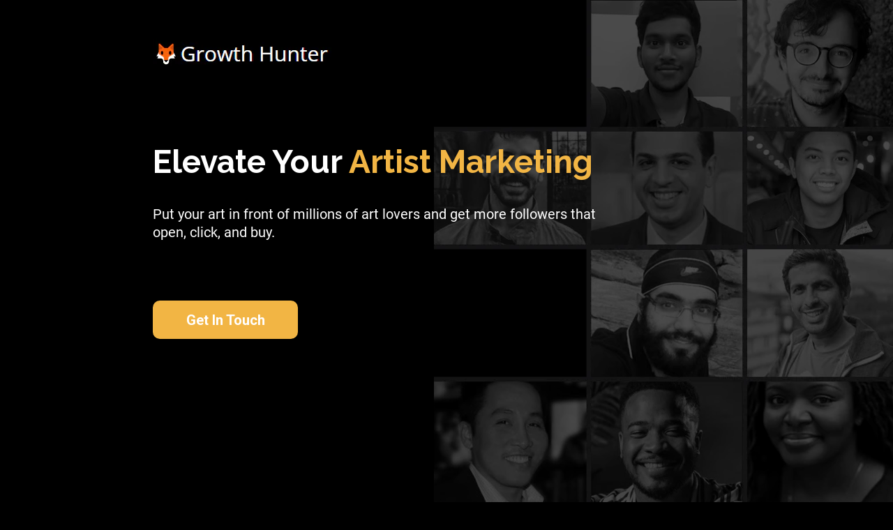

--- FILE ---
content_type: text/html; charset=utf-8
request_url: https://www.arthunter.me/
body_size: 4078
content:
 <!doctype html><html lang="en"><head><meta charset="utf-8"><meta name="viewport" content="width=device-width,initial-scale=1" /><meta name="HandheldFriendly" content="true" /><title>Elevate Your Art Career | Personalized Guidance | Get In Touch</title><meta name="description" content="Get personalized guidance tailored to your unique journey in the art world. From emerging talents to seasoned professionals, our coaching program is designed to propel you forward. Learn more and get in touch." /><meta name="keywords" content="art career, personalized guidance, art world, coaching program, emerging talents" /><link rel="shortcut icon" href="https://s3-eu-west-1.amazonaws.com/landingi-editor-uploads/B2YIfuN8/images.png"  type="image/x-icon"><link rel="preconnect" href="//styles.assets-landingi.com" /><link rel="preconnect" href="//old.assets-landingi.com" /><link rel="preconnect" href="//fonts.googleapis.com" /><link rel="preconnect" href="//images.assets-landingi.com" /><link rel="preconnect" href="//cdn.lugc.link" />
<link rel="preload" fetchpriority="high" media="(min-width: 764px)" as="image" href="https://cdn.lugc.link/9e50eaa2-d975-4f4d-ad30-6497c97f347b/-/preview/257x68/-/format/auto/"><link rel="preload" fetchpriority="high" media="(max-width: 763px) and ((-webkit-max-device-pixel-ratio: 1.9) or (max-resolution: 1.9dppx))" as="image" href="https://cdn.lugc.link/9e50eaa2-d975-4f4d-ad30-6497c97f347b/-/preview/257x68/-/format/auto/"><link rel="preload" fetchpriority="high" media="(min-width: 764px) and (max-width: 959px)" as="image" href="https://cdn.lugc.link/dd93ed8e-01ab-4a26-8ecd-766be93ae713/-/format/auto/-/stretch/off/-/resize/x917/"><link rel="preload" fetchpriority="high" media="(min-width: 960px) and (max-width: 1024px)" as="image" href="https://cdn.lugc.link/dd93ed8e-01ab-4a26-8ecd-766be93ae713/-/format/auto/-/stretch/off/-/resize/x917/"><link rel="preload" fetchpriority="high" media="(min-width: 1025px) and (max-width: 1200px)" as="image" href="https://cdn.lugc.link/dd93ed8e-01ab-4a26-8ecd-766be93ae713/-/format/auto/-/stretch/off/-/resize/x917/"><link rel="preload" fetchpriority="high" media="(min-width: 1201px) and (max-width: 1500px)" as="image" href="https://cdn.lugc.link/dd93ed8e-01ab-4a26-8ecd-766be93ae713/-/format/auto/-/stretch/off/-/resize/x917/"><link rel="preload" fetchpriority="high" media="(min-width: 1501px) and (max-width: 1800px)" as="image" href="https://cdn.lugc.link/dd93ed8e-01ab-4a26-8ecd-766be93ae713/-/format/auto/-/stretch/off/-/resize/x917/"><link rel="preload" fetchpriority="high" media="(min-width: 1801px) and (max-width: 2999px)" as="image" href="https://cdn.lugc.link/dd93ed8e-01ab-4a26-8ecd-766be93ae713/-/format/auto/-/stretch/off/-/resize/x917/"><link rel="preload" fetchpriority="high" media="(min-width: 3000px)" as="image" href="https://cdn.lugc.link/dd93ed8e-01ab-4a26-8ecd-766be93ae713/-/format/auto/"><link rel="preload" fetchpriority="high" media="(max-width: 763px)" as="image" href="https://cdn.lugc.link/dd93ed8e-01ab-4a26-8ecd-766be93ae713/-/format/auto/-/stretch/off/-/resize/x670/"><script fetchpriority="high">
   (function(src, cb) {
    var s = document.createElement('script'); s.setAttribute('src', src); s.setAttribute('fetchpriority', 'high');
    s.onload = cb; (document.head || document.body).appendChild(s);
  })('https://ucarecdn.com/libs/blinkloader/3.x/blinkloader.min.js', function() {
    window.Blinkloader.optimize({
      fadeIn:false,
      lazyload:true,
      smartCompression:true,
      responsive:true,
      retina:true,
      webp:true,
      pubkey:'ca6af56c901b93c58ffa',
      cdnBase:'https://cdn.lugc.link'
    });
    
    if (window.location !== window.parent.location) {
        window.onload = function() {
            setTimeout(function () {
                window.dispatchEvent(new CustomEvent('scroll'))
            }, 500);
        };
    }
  })
</script>
<style>@media (min-width: 764px) and (max-width: 959px) { body #ckb28mT4I36C86tl3439ZsiA3HyXG93b.widget-section { background-image: url("https://cdn.lugc.link/dd93ed8e-01ab-4a26-8ecd-766be93ae713/-/format/auto/-/stretch/off/-/resize/x917/");}} @media (min-width: 960px) and (max-width: 1024px) { body #ckb28mT4I36C86tl3439ZsiA3HyXG93b.widget-section { background-image: url("https://cdn.lugc.link/dd93ed8e-01ab-4a26-8ecd-766be93ae713/-/format/auto/-/stretch/off/-/resize/x917/");}} @media (min-width: 1025px) and (max-width: 1200px) { body #ckb28mT4I36C86tl3439ZsiA3HyXG93b.widget-section { background-image: url("https://cdn.lugc.link/dd93ed8e-01ab-4a26-8ecd-766be93ae713/-/format/auto/-/stretch/off/-/resize/x917/");}} @media (min-width: 1201px) and (max-width: 1500px) { body #ckb28mT4I36C86tl3439ZsiA3HyXG93b.widget-section { background-image: url("https://cdn.lugc.link/dd93ed8e-01ab-4a26-8ecd-766be93ae713/-/format/auto/-/stretch/off/-/resize/x917/");}} @media (min-width: 1501px) and (max-width: 1800px) { body #ckb28mT4I36C86tl3439ZsiA3HyXG93b.widget-section { background-image: url("https://cdn.lugc.link/dd93ed8e-01ab-4a26-8ecd-766be93ae713/-/format/auto/-/stretch/off/-/resize/x917/");}} @media (min-width: 1801px) and (max-width: 2999px) { body #ckb28mT4I36C86tl3439ZsiA3HyXG93b.widget-section { background-image: url("https://cdn.lugc.link/dd93ed8e-01ab-4a26-8ecd-766be93ae713/-/format/auto/-/stretch/off/-/resize/x917/");}} @media (min-width: 3000px) { body #ckb28mT4I36C86tl3439ZsiA3HyXG93b.widget-section { background-image: url("https://cdn.lugc.link/dd93ed8e-01ab-4a26-8ecd-766be93ae713/-/format/auto/");}}</style><style>@media (max-width: 763px) { body #ckb28mT4I36C86tl3439ZsiA3HyXG93b.widget-section { background-image: url("https://cdn.lugc.link/dd93ed8e-01ab-4a26-8ecd-766be93ae713/-/format/auto/-/stretch/off/-/resize/x670/");}}</style>
<link href="https://fonts.googleapis.com/css?family=Raleway:300,300i,400,400i,700,700i&subset=latin,latin-ext&display=swap" type="text/css" rel="preload" as="style" fetchpriority="high" onload="this.onload=null;this.rel='stylesheet'"><link href="https://fonts.googleapis.com/css?family=Roboto:300,300italic,400,400italic,700,700italic&subset=latin,latin-ext&display=swap" type="text/css" rel="preload" as="style" fetchpriority="high" onload="this.onload=null;this.rel='stylesheet'"><link href="https://fonts.googleapis.com/css?family=Open+Sans:300,300italic,400,400italic,700,700italic&subset=latin,latin-ext&display=swap" type="text/css" rel="preload" as="style" fetchpriority="high" onload="this.onload=null;this.rel='stylesheet'"><link href="https://styles.assets-landingi.com/assets/css/2.14-landend-base.css" type="text/css" rel="preload" as="style" onload="this.onload=null;this.rel='stylesheet'"><link href="https://styles.assets-landingi.com/Yi92vYBg/base.css" type="text/css" rel="stylesheet"><script>
    var landingiInternalDetails = {
        'landing_id': '1458289',
        'landing_hash': 'd6f2f9b85c1ac1cd015c',
        'landing_variant_hash': '',
        'landing_name': 'ArtHunter+Coaching+Program',
        'landing_lang': 'en',
        'account_uuid': 'f39e3a3a-8684-11e7-a775-02cbf204825c',
        'apikey': 'c5baf5b1-97f9-4b85-9c58-41b87ebdb234'
   }
</script><script>
(async function (w, d) {
    try {
        const response = await w.fetch(
            'https://' + 'tagmanager.landingi.io' + '/account/' + 'f39e3a3a-8684-11e7-a775-02cbf204825c'
        );
        const gtm = await response.json();

        if (gtm) {
            const script = d.head.getElementsByTagName('script')[0];
            const tmpl = d.createElement('template');
            tmpl.innerHTML = gtm;
            tmpl.content.childNodes.forEach((node) => {
                let elem = node;

                if ('SCRIPT' === node.nodeName) {
                    elem = d.createElement('script');

                    if (node.textContent) {
                        elem.textContent = node.textContent;
                    }

                    if (node.src) {
                        elem.src = node.src;
                        elem.type = node.type;
                    }

                    script.parentNode.insertBefore(elem, script);
                }

                if ('STYLE' === node.nodeName) {
                    elem = d.createElement('style');

                    if (node.textContent) {
                        elem.textContent = node.textContent;
                    }

                    script.parentNode.insertBefore(elem, script);
                }
            })
        }
    } catch (err) {
        console.log(err);
    }
})(window, document);
</script><script defer fetchpriority="low" src="https://scripts.assets-landingi.com/lightboxes/lightbox-render.js?v=1713437611"></script><script>
window.addEventListener('load', function () {
    LightboxRender.init({
        useAaf: false
    })
});
</script></head><body id="TxvpQxGuo6CkxW3pseVeXnPkXz3TAWhR" >
<div id="ckb28mT4I36C86tl3439ZsiA3HyXG93b" class="widget widget-section " >
    <div class="row">
        
        <div class="container " >
            
            <div id="KJrJ6oiy2xU3ha75ExkDl6c2yDDQS4ZE" class="widget widget-text"><h1>Elevate Your <span style="color: rgb(242, 181, 68);">Artist Marketing</span></h1></div><div id="fro7yeLWi5mPmBV6HMZc4RCbvAd4T9X4" class="widget widget-text"><h3>Put your art in front of millions of art lovers and get more followers that open, click, and buy.</h3></div><img id="pRMvGn12VyxOqSXbLEEpTK5euBIZBRSZ"
        data-original="https://images.assets-landingi.com/uc/9e50eaa2-d975-4f4d-ad30-6497c97f347b/growthunter.png"
        class="widget widget-image "
        srcset="https://cdn.lugc.link/9e50eaa2-d975-4f4d-ad30-6497c97f347b/-/preview/257x68/-/format/auto/ 257w,  https://cdn.lugc.link/9e50eaa2-d975-4f4d-ad30-6497c97f347b/-/preview/257x68/-/format/auto/ 257w" sizes="(max-width: 763px) 257px,   257px" src="https://cdn.lugc.link/9e50eaa2-d975-4f4d-ad30-6497c97f347b/-/preview/257x68/-/format/auto/"
        
        alt=""
         width="257" height="68" 
        
        fetchpriority="high"
    ><a href="https://arthunteragency.hellotars.com/conv/rJSbr8/#tarsbot" id="kMTUetD71HnISWH1hNnon8q3d7vh9mOf" aria-label="Get In Touch" class="widget widget-button"   version="3" subtype="redirect" rel="noopener noreferrer"  >
    <div class="widget-overlay"></div>
    <div id="XfEMHDlmPgJDmucIH8WLfvRRioGmZXR6" class="widget widget-text">Get In Touch</div>
</a><div id="cRRJy8fTyRvkELiXRaEcpzMtcLAQ4zn6" class="widget widget-html">
    <div class="custom-html-value" style="position: relative"><script>(function(){var js,fs,d=document,id="tars-widget-script",b="https://tars-file-upload.s3.amazonaws.com/share/";if(!d.getElementById(id)){js=d.createElement("script");js.id=id;js.type="text/javascript";js.src=b+"js/widget.js";fs=d.getElementsByTagName("script")[0];fs.parentNode.insertBefore(js,fs)}})();window.tarsSettings = {"convid":"rJSbr8", "img": "https://i.imgur.com/UeVLJWB.png"};</script></div>
</div>
        </div>
    </div>
</div>
<div id="uCJ294eXdOX9zA1V2vNRyPb5MBzPBt7l" class="widget widget-section " >
    <div class="row">
        
        <div class="container " >
            
            <div id="K8Ud32E3XJJ4t0OTCXbSHWigcB2sMLDT" class="widget widget-text"><p></p><p></p><p>Copyright ArtHunter © 2024</p><p></p><p></p></div><a href="https://www.instagram.com/arthunter.me/" 
    id="ZVWnKc57JpDPXfPLAThcT1iGJlyLQpG3" 
    class="widget widget-icon"  
    
    target="_blank"
>
    <i class="fa fa-instagram"></i>
</a><div id="DyQbWWZUGmQkxN38edLhJXcqb7U1oKFb" class="widget widget-text"><p></p><p></p><p></p><p><span style="color: rgb(255, 255, 255);">Questions? Get in touch: hello@arthunter.me</span></p><p></p><p></p><p></p></div>
        </div>
    </div>
</div><script type="text/javascript" src="//assetslp.link/assets/js/landend/jquery-3-6-0.min.js" fetchpriority="high"></script><script async type="text/javascript" src="https://old.assets-landingi.com/bootstrap/js/landend.bootstrap.min.js"></script><script async type="text/javascript" src="https://scripts.assets-landingi.com/webview/webview.1.0.2.js"></script><script type="text/javascript" src="https://old.assets-landingi.com/assets/js/dist/landend/300123/landend.js"></script>        <script src="/assets/js/landend/frodo.js"></script>
<script>
const lpStatsModule = (function () {    
    const url = "https://stats.landingi.com/visit/1458289";
    const data = {"lid":1458289,"luuid":"e2e22778-b9d3-11ed-96cd-f2fd3e245c04","lhash":"d6f2f9b85c1ac1cd015c","fid":1458289,"auuid":"f39e3a3a-8684-11e7-a775-02cbf204825c","acid":120761,"agid":null,"tid":null,"hasAccessToEventTracker":false,"hasAccessToEventTrackerDev":false,"hasAccessToEventTrackerData":false};
    const cookieName = "ls_sid_1458289";

    if (data.hasAccessToEventTrackerDev) { 
        console.log('Running runScript in dev mode')
        frodo.runScriptDev(cookieName, url, data)
    } else {
        frodo.runScript(cookieName, url, data)
    }

    return {
        getData: function() { return data; },
        cookieName: function() { return cookieName; },
        endpoint: function() { return url; },
        path: function() { return path; }
    };
})();
</script><script defer type="text/javascript" src="https://scripts.assets-landingi.com/landend/160721/files.js"></script><script defer fetchpriority="low" type="text/javascript" src="https://old.assets-landingi.com/assets/js/vendor/jquery-form/jquery.form.min.js"></script> <script type="text/javascript" src="https://scripts.assets-landingi.com/landend/210224/landend.min.js"></script><script defer fetchpriority="low" type="text/javascript" src="https://old.assets-landingi.com/assets/js/landend/260820/validation.js"></script></body></html>

--- FILE ---
content_type: text/css
request_url: https://styles.assets-landingi.com/Yi92vYBg/base.css
body_size: 4148
content:
.clearfix:before {
  content: " ";
  display: table;
}
.clearfix:after {
  clear: both;
}
html,
body,
div,
span,
applet,
object,
iframe,
h1,
h2,
h3,
h4,
h5,
h6,
p,
blockquote,
pre,
a,
abbr,
acronym,
address,
big,
cite,
code,
del,
dfn,
em,
img,
ins,
kbd,
q,
s,
samp,
small,
strike,
strong,
sub,
sup,
tt,
var,
b,
u,
i,
center,
dl,
dt,
dd,
ol,
ul,
li,
fieldset,
form,
label,
legend,
table,
caption,
tbody,
tfoot,
thead,
tr,
th,
td,
article,
aside,
canvas,
details,
embed,
figure,
figcaption,
footer,
header,
hgroup,
menu,
nav,
output,
ruby,
section,
summary,
time,
mark,
audio,
video {
  border: 0;
  font-size: 100%;
  font: inherit;
  margin: 0;
  padding: 0;
  vertical-align: baseline;
}
article,
aside,
details,
figcaption,
figure,
footer,
header,
hgroup,
menu,
nav,
section {
  display: block;
}
ol {
  list-style-type: none;
  list-style-position: outside;
  list-style-image: none;
  padding: 0;
  counter-reset: ordered;
}
ol li {
  position: relative;
  margin-left: calc(1em + 10px);
}
ol li:before {
  counter-increment: ordered;
  content: counter(ordered) ".";
  background-image: none;
  background-repeat: no-repeat;
  background-position: center;
  background-size: contain;
  padding: 0;
  margin: 0;
  left: calc(-1em - 10px);
  position: absolute;
  -webkit-transform: none;
  -moz-transform: none;
  -ms-transform: none;
  -o-transform: none;
  transform: none;
  display: initial;
}
.blueimp-gallery ol li:before {
  content: "";
  display: none;
}
ul {
  list-style-type: none;
  list-style-position: outside;
  list-style-image: none;
  padding: 0;
}
ul li {
  position: relative;
  margin-left: calc(1em + 10px);
}
ul li:before {
  content: "\002022";
  background-image: none;
  background-repeat: no-repeat;
  background-position: center;
  background-size: contain;
  padding: 0;
  margin: 0;
  left: calc(-1em - 10px);
  position: absolute;
  -webkit-transform: none;
  -moz-transform: none;
  -ms-transform: none;
  -o-transform: none;
  transform: none;
  display: initial;
}
blockquote,
q {
  quotes: none;
}
blockquote:before,
blockquote:after,
q:before,
q:after {
  content: '';
  content: none;
}
table {
  border-collapse: collapse;
  border-spacing: 0;
}
b,
strong {
  font-weight: bold;
}
em,
i {
  font-style: italic;
}
body {
  font-family: 'Arial', 'sans-serif';
  line-height: 1;
}
input[type="text"],
input[type="email"],
input[type="tel"],
textarea {
  outline: 0;
}
b,
strong {
  font-weight: bold;
}
em,
i {
  font-style: italic;
}
.row {
  height: 100%;
}
.row:before {
  content: " ";
  display: table;
}
.row:after {
  clear: both;
}
[class*="col-"] {
  -webkit-box-sizing: border-box;
  -moz-box-sizing: border-box;
  box-sizing: border-box;
  position: relative;
  min-height: 1px;
  padding-right: 15px;
  padding-left: 15px;
}
@media (min-width: 764px) {
  [class*="col-"] {
    float: left;
    height: 100%;
  }
  .col-12 {
    width: 100%;
  }
  .col-11 {
    width: 91.66666667%;
  }
  .col-10 {
    width: 83.33333333%;
  }
  .col-9 {
    width: 75%;
  }
  .col-8 {
    width: 66.66666667%;
  }
  .col-7 {
    width: 58.33333333%;
  }
  .col-6 {
    width: 50%;
  }
  .col-5 {
    width: 41.66666667%;
  }
  .col-4 {
    width: 33.33333333%;
  }
  .col-3 {
    width: 25%;
  }
  .col-2 {
    width: 16.66666667%;
  }
  .col-1 {
    width: 8.33333333%;
  }
}
.widget {
  position: absolute;
}
.widget-section {
  position: relative;
}
.widget-smartsection {
  position: relative;
}
.widget-smartsection .container {
  height: 100%;
  margin: 0 auto;
  position: relative;
  width: 960px;
}
.widget-section .container {
  height: 100%;
  margin: 0 auto;
  position: relative;
  width: 960px;
}
.widget-button {
  cursor: pointer;
}
.widget-input-button {
  cursor: pointer;
  -webkit-box-sizing: content-box;
  -moz-box-sizing: content-box;
  box-sizing: content-box;
}
.widget-form input[type="text"],
.widget-form textarea {
  box-sizing: content-box;
}
.widget-form .file-input-container {
  overflow: hidden;
  position: relative;
  display: inline-block;
  vertical-align: middle;
}
.widget-form .file-input-container .file-input-button {
  border-radius: 3px;
  border: 1px solid #999;
  box-sizing: content-box;
  color: #000;
  background-color: #ebebeb;
  background-image: -moz-linear-gradient(top, #fff, #cdcdcd);
  background-image: -webkit-gradient(linear, 0 0, 0 100%, from(#fff), to(#cdcdcd));
  background-image: -webkit-linear-gradient(top, #fff, #cdcdcd);
  background-image: -o-linear-gradient(top, #fff, #cdcdcd);
  background-image: linear-gradient(to bottom, #fff, #cdcdcd);
  background-repeat: repeat-x;
  filter: progid:DXImageTransform.Microsoft.gradient(startColorstr='#ffffffff', endColorstr='#ffcdcdcd', GradientType=0);
  display: block;
  font-family: Arial, sans-serif;
  font-size: 10px;
  padding: 4px 5px 3px;
  margin: -9px 0 0;
  position: absolute;
  height: 10px;
  width: auto;
  top: 50%;
  right: 6px;
  line-height: 1;
  outline: 0;
  max-width: 60%;
  text-overflow: ellipsis;
  overflow: hidden;
  white-space: nowrap;
}
.widget-form .file-input-container .file-input {
  cursor: pointer;
  position: absolute;
  display: block;
  height: 100%;
  top: 0;
  right: 0;
  bottom: 0;
  padding: 0;
  margin: 0;
  opacity: 0;
  filter: alpha(opacity=0);
  width: 100%;
  z-index: 1;
}
a.widget-image img {
  display: block;
  width: 100%;
  height: 100%;
}
.container-column {
  display: inline-block;
  vertical-align: top;
  margin: 0;
  padding: 0;
  overflow: hidden;
}
.radio-container {
  position: relative;
}
.widget-icon::before,
.widget-icon i::before,
.widget-popupcloser::before,
.widget-popupcloser i::before {
  position: absolute;
  top: 50%;
  left: 50%;
  -webkit-transform: translate(-50%, -50%);
  -moz-transform: translate(-50%, -50%);
  -ms-transform: translate(-50%, -50%);
  -o-transform: translate(-50%, -50%);
  transform: translate(-50%, -50%);
}
.widget-popupcloser {
  z-index: 2147483647 !important;
}
.widget-input-select option {
  color: #000;
}
.widget-text a {
  color: inherit;
}
.counter-type-4 .widget-container::after {
  background-image: -moz-linear-gradient(top, rgba(100, 100, 100, 0.3), rgba(0, 0, 0, 0.4));
  background-image: -webkit-gradient(linear, 0 0, 0 100%, from(rgba(100, 100, 100, 0.3)), to(rgba(0, 0, 0, 0.4)));
  background-image: -webkit-linear-gradient(top, rgba(100, 100, 100, 0.3), rgba(0, 0, 0, 0.4));
  background-image: -o-linear-gradient(top, rgba(100, 100, 100, 0.3), rgba(0, 0, 0, 0.4));
  background-image: linear-gradient(to bottom, rgba(100, 100, 100, 0.3), rgba(0, 0, 0, 0.4));
  filter: progid:DXImageTransform.Microsoft.gradient(startColorStr='#4C646464', endColorStr='#66000000');
  -ms-filter: "progid:DXImageTransform.Microsoft.gradient(startColorStr='#4C646464', endColorStr='#66000000');";
  background-position: 0 50%;
  background-size: 100% 2px;
  background-repeat: repeat-x;
  width: 100%;
  height: 100%;
  content: "-";
  position: absolute;
  top: 0;
  left: 0;
  color: rgba(0, 0, 0, 0);
}
.widget-button[version="2"] .widget-text,
.widget-contact[version="2"] .widget-text,
.widget-button[version="3"] .widget-text,
.widget-contact[version="3"] .widget-text {
  white-space: nowrap;
  -webkit-transform: translateY(-50%);
  -moz-transform: translateY(-50%);
  -ms-transform: translateY(-50%);
  -o-transform: translateY(-50%);
  transform: translateY(-50%);
}
.widget-button[version="2"] .widget-text,
.widget-contact[version="2"] .widget-text {
  left: 0;
  position: absolute !important;
}
.widget-button .widget-overlay,
.widget-contact .widget-overlay,
.widget-input-button .widget-overlay {
  border-radius: inherit;
  width: 100%;
  height: 100%;
  background-color: rgba(255, 255, 255, 0);
  position: absolute;
  top: 0;
  left: 0;
  z-index: 999999;
  display: flex;
  justify-content: center;
  align-items: center;
}
.widget-button:hover .widget-overlay,
.widget-contact:hover .widget-overlay,
.widget-input-button:hover .widget-overlay {
  background-color: rgba(255, 255, 255, 0.2);
  -webkit-transition-duration: 0.3s;
  -moz-transition-duration: 0.3s;
  -o-transition-duration: 0.3s;
  transition-duration: 0.3s;
}
img[data-gallery]:hover {
  cursor: pointer;
}
.form-tooltip {
  position: absolute;
  display: block;
  font-family: "Helvetica Neue", Helvetica, Arial, sans-serif;
  font-style: normal;
  font-weight: normal;
  letter-spacing: normal;
  line-break: auto;
  line-height: 1.42857143;
  text-align: left;
  text-align: start;
  text-decoration: none;
  text-shadow: none;
  text-transform: none;
  white-space: normal;
  word-break: normal;
  word-spacing: normal;
  word-wrap: normal;
  font-size: 12px;
  opacity: 0;
  filter: alpha(opacity=0);
  z-index: 16699999;
  cursor: pointer;
}
.form-tooltip.in {
  opacity: 0.9;
  filter: alpha(opacity=90);
}
.form-tooltip.top {
  margin-top: -3px;
  padding: 5px 0;
}
.form-tooltip.right {
  margin-left: 3px;
  padding: 0 5px;
}
.form-tooltip.bottom {
  margin-top: 3px;
  padding: 5px 0;
}
.form-tooltip.left {
  margin-left: -3px;
  padding: 0 5px;
}
.form-tooltip-inner {
  max-width: 500px;
  padding: 8px 8px;
  color: #ffffff;
  text-align: center;
  background-color: #000000;
  border-radius: 4px;
}
.form-tooltip-arrow {
  position: absolute;
  width: 0;
  height: 0;
  border-color: transparent;
  border-style: solid;
}
.form-tooltip.top .form-tooltip-arrow {
  bottom: 0;
  left: 50%;
  margin-left: -5px;
  border-width: 5px 5px 0;
  border-top-color: #000000;
}
.form-tooltip.top-left .form-tooltip-arrow {
  bottom: 0;
  right: 5px;
  margin-bottom: -5px;
  border-width: 5px 5px 0;
  border-top-color: #000000;
}
.form-tooltip.top-right .form-tooltip-arrow {
  bottom: 0;
  left: 5px;
  margin-bottom: -5px;
  border-width: 5px 5px 0;
  border-top-color: #000000;
}
.form-tooltip.right .form-tooltip-arrow {
  top: 50%;
  left: 0;
  margin-top: -5px;
  border-width: 5px 5px 5px 0;
  border-right-color: #000000;
}
.form-tooltip.left .form-tooltip-arrow {
  top: 50%;
  right: 0;
  margin-top: -5px;
  border-width: 5px 0 5px 5px;
  border-left-color: #000000;
}
.form-tooltip.bottom .form-tooltip-arrow {
  top: 0;
  left: 50%;
  margin-left: -5px;
  border-width: 0 5px 5px;
  border-bottom-color: #000000;
}
.form-tooltip.bottom-left .form-tooltip-arrow {
  top: 0;
  right: 5px;
  margin-top: -5px;
  border-width: 0 5px 5px;
  border-bottom-color: #000000;
}
.form-tooltip.bottom-right .form-tooltip-arrow {
  top: 0;
  left: 5px;
  margin-top: -5px;
  border-width: 0 5px 5px;
  border-bottom-color: #000000;
}
.hidden {
  display: none;
}
.bg-cover,
.bg-cover .container {
  background-size: cover;
}
.bg-contain,
.bg-contain .container {
  background-size: contain;
}
@media screen and (max-width: 763px) {
  .form-tooltip-inner {
    max-width: 304px;
    padding: 8px;
  }
}
html[dir="rtl"] input[type="tel"],
.landingi-popup-body[dir="rtl"] input[type="tel"] {
  direction: rtl;
}
html[dir="rtl"] .widget-counterv2,
.landingi-popup-body[dir="rtl"] .widget-counterv2 {
  flex-direction: row-reverse;
}
html[dir="rtl"] .widget-form,
.landingi-popup-body[dir="rtl"] .widget-form {
  direction: ltr;
}
html[dir="rtl"] .widget-form .widget-container,
.landingi-popup-body[dir="rtl"] .widget-form .widget-container {
  direction: rtl;
}
html {
  font-size: 16px;
}
body {
  font-size: 16px;
}@media only screen and (max-width: 763px) {
    [class*="col-"] { width: 100%%; }
}@media only screen and (min-width: 764px) and (max-width: 1199px) {
    html {
        width: 1200px;
    }
}body { background-color:#000000;background-image:none;background-position:center !important;background-repeat:no-repeat !important;background-attachment:scroll;background-size:auto !important;position:relative;display:block; }
#TxvpQxGuo6CkxW3pseVeXnPkXz3TAWhR::before {     content: ''; display: block; position: absolute; top: 0; left: 0; width: 100%; height: 100%;;
    background: rgba(0,0,0,0); }#TxvpQxGuo6CkxW3pseVeXnPkXz3TAWhR > .row > .video-iframe-container::after {     content: ''; display: block; position: absolute; top: 0; left: 0; width: 100%; height: 100%;;
    background: rgba(0,0,0,0); }#TxvpQxGuo6CkxW3pseVeXnPkXz3TAWhR > .row > .video-iframe-container { display: none; }#TxvpQxGuo6CkxW3pseVeXnPkXz3TAWhR > .row .container > .video-iframe-container::after {     content: ''; display: block; position: absolute; top: 0; left: 0; width: 100%; height: 100%;;
    background: rgba(0,0,0,0); }#ckb28mT4I36C86tl3439ZsiA3HyXG93b { border-top:0;border-left:0;border-right:0;border-bottom:0;background-color:#000000;background-image:url("https://images.assets-landingi.com/uc/dd93ed8e-01ab-4a26-8ecd-766be93ae713/trendsbg_n5okw5.png");background-position:center right !important;background-repeat:no-repeat !important;background-attachment:scroll;background-size:contain !important;position:relative;border-top-left-radius:initial;border-top-right-radius:initial;border-bottom-left-radius:initial;border-bottom-right-radius:initial;display:block; }#ckb28mT4I36C86tl3439ZsiA3HyXG93b.adaptive-delivery-prevent-bg, #ckb28mT4I36C86tl3439ZsiA3HyXG93b.lazyload, #ckb28mT4I36C86tl3439ZsiA3HyXG93b.lazyloading { background-image: none; }#ckb28mT4I36C86tl3439ZsiA3HyXG93b > .row .container { background-color: transparent; background-image: none; }#ckb28mT4I36C86tl3439ZsiA3HyXG93b::before {     content: ''; display: block; position: absolute; top: 0; left: 0; width: 100%; height: 100%;;
    background: rgba(0,0,0,0); }#ckb28mT4I36C86tl3439ZsiA3HyXG93b > .row .container::before {     content: ''; display: block; position: absolute; top: 0; left: 0; width: 100%; height: 100%;;
    background: rgba(0,0,0,0); }#ckb28mT4I36C86tl3439ZsiA3HyXG93b > .row .container > .video-iframe-container { display: none; }#ckb28mT4I36C86tl3439ZsiA3HyXG93b > .row > .video-iframe-container::after {     content: ''; display: block; position: absolute; top: 0; left: 0; width: 100%; height: 100%;;
    background: rgba(0,0,0,0); }#ckb28mT4I36C86tl3439ZsiA3HyXG93b > .row > .video-iframe-container { display: none; }#ckb28mT4I36C86tl3439ZsiA3HyXG93b > .row .container > .video-iframe-container::after {     content: ''; display: block; position: absolute; top: 0; left: 0; width: 100%; height: 100%;;
    background: rgba(0,0,0,0); }#ckb28mT4I36C86tl3439ZsiA3HyXG93b > .row .container { border-width: 0; border-radius: 0; }#ckb28mT4I36C86tl3439ZsiA3HyXG93b > .row > .video-iframe-container { border-top-left-radius:initial;border-top-right-radius:initial;border-bottom-left-radius:initial;border-bottom-right-radius:initial; }#ckb28mT4I36C86tl3439ZsiA3HyXG93b > .row .container { font-size:14px;font-family:arial;height:917px;width:1200px;position:relative;display:block; }#KJrJ6oiy2xU3ha75ExkDl6c2yDDQS4ZE { color:#ffffff;display:block;width:937px;position:absolute;font-family:raleway;font-size:46px;font-weight:700;z-index:15002;line-height:1.3;letter-spacing:0;top:203px;left:179px;height:;font-style:normal;margin-top:0;margin-right:0;margin-bottom:0;margin-left:0;padding-top:0;padding-right:0;padding-bottom:0;padding-left:0;display:block; }
#fro7yeLWi5mPmBV6HMZc4RCbvAd4T9X4 { color:#ffffff;display:block;width:635px;position:absolute;font-family:roboto;font-size:20px;font-weight:400;z-index:15003;line-height:1.3;letter-spacing:0;top:294px;left:179px;height:;font-style:normal;margin-top:0;margin-right:0;margin-bottom:0;margin-left:0;padding-top:0;padding-right:0;padding-bottom:0;padding-left:0;display:block; }
#pRMvGn12VyxOqSXbLEEpTK5euBIZBRSZ { position:absolute;display:block;z-index:15005;border-top:0;border-left:0;border-right:0;border-bottom:0;border-top-right-radius:initial;border-bottom-right-radius:initial;border-bottom-left-radius:initial;border-top-left-radius:initial;height:68px;width:257px;top:44px;left:179px;overflow:hidden;display:block; }
#kMTUetD71HnISWH1hNnon8q3d7vh9mOf { background-color:#f2b544;background-image:none;background-position:center !important;background-repeat:no-repeat !important;background-attachment:scroll;background-size:auto !important;border-top:0;border-left:0;border-right:0;border-bottom:0;border-top-left-radius:10px;border-top-right-radius:10px;border-bottom-left-radius:10px;border-bottom-right-radius:10px;box-sizing:border-box;color:#ffffff;padding-top:8px;padding-right:8px;padding-bottom:8px;padding-left:8px;display:block;font-family:roboto;font-size:20px;font-weight:700;font-style:normal;line-height:1.3;overflow:hidden;position:absolute;width:208px;height:55px;text-decoration:none;z-index:15006;text-align:center;text-align-last:center;top:431px;left:179px;display:block; }
#XfEMHDlmPgJDmucIH8WLfvRRioGmZXR6 { display:block;position:absolute;top:50%;left:0px;width:100%;z-index:15000;display:block; }
#cRRJy8fTyRvkELiXRaEcpzMtcLAQ4zn6 { width:100px;height:100px;position:absolute;z-index:15028;top:567px;left:1100px;display:block; }
#uCJ294eXdOX9zA1V2vNRyPb5MBzPBt7l { border-bottom:0;border-left:0;border-right:0;border-top:0;background-color:#000000;background-image:none;position:relative;border-top-left-radius:initial;border-top-right-radius:initial;border-bottom-left-radius:initial;border-bottom-right-radius:initial;display:block; }#uCJ294eXdOX9zA1V2vNRyPb5MBzPBt7l > .row .container { background-color: transparent; background-image: none; }#uCJ294eXdOX9zA1V2vNRyPb5MBzPBt7l::before {     content: ''; display: block; position: absolute; top: 0; left: 0; width: 100%; height: 100%;;
    background: rgba(0,0,0,0); }#uCJ294eXdOX9zA1V2vNRyPb5MBzPBt7l > .row .container::before {     content: ''; display: block; position: absolute; top: 0; left: 0; width: 100%; height: 100%;;
    background: rgba(0,0,0,0); }#uCJ294eXdOX9zA1V2vNRyPb5MBzPBt7l > .row .container > .video-iframe-container { display: none; }#uCJ294eXdOX9zA1V2vNRyPb5MBzPBt7l > .row > .video-iframe-container::after {     content: ''; display: block; position: absolute; top: 0; left: 0; width: 100%; height: 100%;;
    background: rgba(0,0,0,0); }#uCJ294eXdOX9zA1V2vNRyPb5MBzPBt7l > .row > .video-iframe-container { display: none; }#uCJ294eXdOX9zA1V2vNRyPb5MBzPBt7l > .row .container > .video-iframe-container::after {     content: ''; display: block; position: absolute; top: 0; left: 0; width: 100%; height: 100%;;
    background: rgba(0,0,0,0); }#uCJ294eXdOX9zA1V2vNRyPb5MBzPBt7l > .row .container { border-width: 0; border-radius: 0; }#uCJ294eXdOX9zA1V2vNRyPb5MBzPBt7l > .row > .video-iframe-container { border-top-left-radius:initial;border-top-right-radius:initial;border-bottom-left-radius:initial;border-bottom-right-radius:initial; }#uCJ294eXdOX9zA1V2vNRyPb5MBzPBt7l > .row .container { font-size:14px;font-family:"open sans";height:267px;width:1200px;position:relative;display:block; }#K8Ud32E3XJJ4t0OTCXbSHWigcB2sMLDT { display:block;width:370px;position:absolute;font-family:"open sans";font-size:16px;font-weight:normal;z-index:15000;line-height:1.3;letter-spacing:0;top:155px;left:415px;height:20.7969px;color:#ffffff;text-align:center;text-align-last:center;display:block; }
#ZVWnKc57JpDPXfPLAThcT1iGJlyLQpG3 { box-sizing:content-box;color:#ffffff;font-size:35px;font-weight:400;line-height:1;height:50px;width:50px;position:absolute;text-align:center;text-align-last:center;text-decoration:none;display:block;z-index:15002;top:42px;left:575px;display:block; }
#DyQbWWZUGmQkxN38edLhJXcqb7U1oKFb { display:block;width:238px;position:absolute;font-family:"open sans";font-size:16px;font-weight:normal;z-index:15006;line-height:1.3;letter-spacing:0;top:101px;left:481px;height:41.5938px;text-align:center;text-align-last:center;display:block; }
@media only screen and (max-width: 763px) { body { position:relative;display:block; }
 }@media only screen and (max-width: 763px) { #ckb28mT4I36C86tl3439ZsiA3HyXG93b { display:block; }#ckb28mT4I36C86tl3439ZsiA3HyXG93b > .row .container { width:764px;position:relative;display:block; } }@media only screen and (max-width: 763px) { #KJrJ6oiy2xU3ha75ExkDl6c2yDDQS4ZE { top:203px;left:0px;width:764px;height:;font-size:46px;display:block; }
 }@media only screen and (max-width: 763px) { #fro7yeLWi5mPmBV6HMZc4RCbvAd4T9X4 { top:294px;left:0px;width:635px;height:;font-size:20px;display:block; }
 }@media only screen and (max-width: 763px) { #pRMvGn12VyxOqSXbLEEpTK5euBIZBRSZ { width:257px;height:68px;top:44px;left:0px;display:block; }
 }@media only screen and (max-width: 763px) { #kMTUetD71HnISWH1hNnon8q3d7vh9mOf { width:208px;height:55px;top:431px;left:0px;display:block; }
 }@media only screen and (max-width: 763px) { #XfEMHDlmPgJDmucIH8WLfvRRioGmZXR6 { display:block; }
 }@media only screen and (max-width: 763px) { #cRRJy8fTyRvkELiXRaEcpzMtcLAQ4zn6 { width:100px;height:100px;top:567px;left:664px;display:block; }
 }@media only screen and (max-width: 763px) { #uCJ294eXdOX9zA1V2vNRyPb5MBzPBt7l { display:block; }#uCJ294eXdOX9zA1V2vNRyPb5MBzPBt7l > .row .container { width:764px;height:245px;position:relative;display:block; } }@media only screen and (max-width: 763px) { #K8Ud32E3XJJ4t0OTCXbSHWigcB2sMLDT { width:200px;height:20px;top:174px;left:282px;display:block; }
 }@media only screen and (max-width: 763px) { #ZVWnKc57JpDPXfPLAThcT1iGJlyLQpG3 { width:50px;height:50px;top:39px;left:357px;font-size:35px;display:block; }
 }@media only screen and (max-width: 763px) { #DyQbWWZUGmQkxN38edLhJXcqb7U1oKFb { width:208px;height:40px;top:109px;left:278px;display:block; }
 }@media only screen and (max-width: 763px) { body { position:relative;display:block; }
 }@media only screen and (max-width: 763px) { #ckb28mT4I36C86tl3439ZsiA3HyXG93b { background-color:transparent;background-image:url("https://images.assets-landingi.com/uc/dd93ed8e-01ab-4a26-8ecd-766be93ae713/trendsbg_n5okw5.png");background-position:center right !important;background-repeat:no-repeat !important;background-attachment:scroll;background-size:contain !important;display:block; }#ckb28mT4I36C86tl3439ZsiA3HyXG93b.adaptive-delivery-prevent-bg, #ckb28mT4I36C86tl3439ZsiA3HyXG93b.lazyload, #ckb28mT4I36C86tl3439ZsiA3HyXG93b.lazyloading { background-image: none; }#ckb28mT4I36C86tl3439ZsiA3HyXG93b > .row .container { background-color: transparent; background-image: none; }#ckb28mT4I36C86tl3439ZsiA3HyXG93b::before {     content: ''; display: block; position: absolute; top: 0; left: 0; width: 100%; height: 100%;;
    background: #000000; }#ckb28mT4I36C86tl3439ZsiA3HyXG93b > .row .container::before {     content: ''; display: block; position: absolute; top: 0; left: 0; width: 100%; height: 100%;;
    background: rgba(0,0,0,0); }#ckb28mT4I36C86tl3439ZsiA3HyXG93b > .row .container > .video-iframe-container { display: none; }#ckb28mT4I36C86tl3439ZsiA3HyXG93b > .row > .video-iframe-container::after {     content: ''; display: block; position: absolute; top: 0; left: 0; width: 100%; height: 100%;;
    background: #000000; }#ckb28mT4I36C86tl3439ZsiA3HyXG93b > .row > .video-iframe-container { display: none; }#ckb28mT4I36C86tl3439ZsiA3HyXG93b > .row .container > .video-iframe-container::after {     content: ''; display: block; position: absolute; top: 0; left: 0; width: 100%; height: 100%;;
    background: rgba(0,0,0,0); }#ckb28mT4I36C86tl3439ZsiA3HyXG93b > .row .container { width:320px;height:670.1875px;position:relative;display:block; } }@media only screen and (max-width: 763px) { #KJrJ6oiy2xU3ha75ExkDl6c2yDDQS4ZE { width:284px;height:83.1875px;top:131px;left:18px;font-size:32px;text-align:center;text-align-last:center;display:block; }
 }@media only screen and (max-width: 763px) { #fro7yeLWi5mPmBV6HMZc4RCbvAd4T9X4 { width:271px;height:189px;top:249px;left:24.5px;font-size:18px;line-height:1.5;text-align:center;text-align-last:center;display:block; }
 }@media only screen and (max-width: 763px) { #pRMvGn12VyxOqSXbLEEpTK5euBIZBRSZ { width:257px;height:68px;top:20px;left:31px;display:block; }
 }@media only screen and (max-width: 763px) { #kMTUetD71HnISWH1hNnon8q3d7vh9mOf { width:208px;height:55px;top:475.1875px;left:56px;display:block; }
 }@media only screen and (max-width: 763px) { #XfEMHDlmPgJDmucIH8WLfvRRioGmZXR6 { display:block; }
 }@media only screen and (max-width: 763px) { #cRRJy8fTyRvkELiXRaEcpzMtcLAQ4zn6 { width:100px;height:100px;top:550.1875px;left:110px;display:block; }
 }@media only screen and (max-width: 763px) { #uCJ294eXdOX9zA1V2vNRyPb5MBzPBt7l { display:block; }#uCJ294eXdOX9zA1V2vNRyPb5MBzPBt7l > .row .container { width:320px;height:221px;position:relative;display:block; } }@media only screen and (max-width: 763px) { #K8Ud32E3XJJ4t0OTCXbSHWigcB2sMLDT { width:215px;height:20.7969px;top:135.98962402344px;left:52.500004768372px;text-align:center;text-align-last:center;display:block; }
 }@media only screen and (max-width: 763px) { #ZVWnKc57JpDPXfPLAThcT1iGJlyLQpG3 { width:45px;height:45px;top:20.989562988281px;left:137.49999523163px;font-size:31px;display:block; }
 }@media only screen and (max-width: 763px) { #DyQbWWZUGmQkxN38edLhJXcqb7U1oKFb { width:208px;height:41.5938px;top:78px;left:55.989581108093px;text-align:center;text-align-last:center;display:block; }
 }

--- FILE ---
content_type: application/javascript
request_url: https://scripts.assets-landingi.com/landend/210224/landend.min.js
body_size: 3281
content:
/*! http://mths.be/placeholder v2.0.7 by @mathias */ function VideoBg(e){Object.defineProperty(this,"self",{get:function(){return e},set:function(e){this.parent=e},enumerable:!0,configurable:!0}),Object.defineProperty(this,"parent",{get:function(){return e.hasClass("body-iframe")?$(window):e.parent()},set:function(e){this.parent=e.parent()},enumerable:!0,configurable:!0}),this.getVideoRatio=function(){return 1.78},this.resize=function(){var e=this.parent.width(),t=this.parent.height();t/e>.5625?(this.self.height(t),this.self.width(t*this.getVideoRatio())):(this.self.width(e*this.getVideoRatio()),this.self.height(e/this.getVideoRatio())),this.self.css({left:"50%",top:"50%",transform:"translate(-50%, -50%)"})}}function addParamsToUrl(e,t){for(var a in t)t.hasOwnProperty(a)&&(e+=(e.split("?")[1]?"&":"?")+encodeURIComponent(a)+"="+encodeURIComponent(t[a]));return e}function createCookieForCreatio(){if(null!==document.querySelector('[data-integration="creatio"]')){let e=document.referrer;document.cookie="lp_referer_for_lead="+e}}function removeParamFromUrl(e,t){var a=e.split("?");if(!(a.length>=2))return e;for(var r=encodeURIComponent(t)+"=",i=a[1].split(/[&;]/g),n=i.length;n-- >0;)-1!==i[n].lastIndexOf(r,0)&&i.splice(n,1);return a[0]+(i.length>0?"?"+i.join("&"):"")}function getCookie(e){var t=document.cookie.match("(^|;) ?"+e+"=([^;]*)(;|$)");return t?t[2]:null}function saveUrlLeadIdToFormInput(){var e=getCookie("lndingActnAftrSbsLd");e&&Object.values(document.querySelectorAll('form input[name="_lead_uuid"]')).forEach(function(t){t.value=e})}function checkUrlForActionAfterSubmission(){var e=getUrlVars();for(var t in e)if(e.hasOwnProperty("lndingActnAftrSbsLd")){var a=new Date,r=removeParamFromUrl(document.location.href,"lndingActnAftrSbsLd");a.setMinutes(a.getMinutes()+30),document.cookie="lndingActnAftrSbsLd="+e[t]+";expires="+a.toUTCString()+";path="+window.location.pathname,window.history.pushState({path:r},"",r)}}function getUrlVars(){var e={};return(document.URL?document.URL:window.location.href).replace(/[?&]+([^=&]+)=([^&]*)/gi,function(t,a,r){e[a]=r}),e}!function(e,t,a){function r(e,t){var r=this,i=a(r);if(r.value==i.attr("placeholder")&&i.hasClass("placeholder")){if(i.data("placeholder-password")){if(i=i.hide().next().show().attr("id",i.removeAttr("id").data("placeholder-id")),!0===e)return i[0].value=t;i.focus()}else r.value="",i.removeClass("placeholder"),r==n()&&r.select()}}function i(){var e,t,i,n,o=a(this),l=this.id;if(""==this.value){if("password"==this.type){if(!o.data("placeholder-textinput")){try{n=o.clone().attr({type:"text"})}catch(s){n=a("<input>").attr(a.extend((e=this,t={},i=/^jQuery\d+$/,a.each(e.attributes,function(e,a){a.specified&&!i.test(a.name)&&(t[a.name]=a.value)}),t),{type:"text"}))}n.removeAttr("name").data({"placeholder-password":o,"placeholder-id":l}).bind("focus.placeholder",r),o.data({"placeholder-textinput":n,"placeholder-id":l}).before(n)}o=o.removeAttr("id").hide().prev().attr("id",l).show()}o.addClass("placeholder"),o[0].value=o.attr("placeholder")}else o.removeClass("placeholder")}function n(){try{return t.activeElement}catch(e){}}var o,l,s="placeholder"in t.createElement("input"),c="placeholder"in t.createElement("textarea"),u=a.fn,p=a.valHooks,d=a.propHooks;s&&c?(l=u.placeholder=function(){return this}).input=l.textarea=!0:((l=u.placeholder=function(){return this.filter((s?"textarea":":input")+"[placeholder]").not(".placeholder").bind({"focus.placeholder":r,"blur.placeholder":i}).data("placeholder-enabled",!0).trigger("blur.placeholder"),this}).input=s,l.textarea=c,o={get:function(e){var t=a(e),r=t.data("placeholder-password");return r?r[0].value:t.data("placeholder-enabled")&&t.hasClass("placeholder")?"":e.value},set:function(e,t){var o=a(e),l=o.data("placeholder-password");return l?l[0].value=t:o.data("placeholder-enabled")?(""==t?(e.value=t,e!=n()&&i.call(e)):o.hasClass("placeholder")&&r.call(e,!0,t)||(e.value=t),o):e.value=t}},s||(p.input=o,d.value=o),c||(p.textarea=o,d.value=o),a(function(){a(t).delegate("form","submit.placeholder",function(){var e=a(".placeholder",this).each(r);setTimeout(function(){e.each(i)},10)})}),a(e).bind("beforeunload.placeholder",function(){a(".placeholder").each(function(){this.value=""})}))}(this,document,jQuery),$(function(){$("input, textarea").placeholder()}),Array.prototype.contains||(Array.prototype.contains=function(e){for(var t=this.length;t--;)if(this.hasOwnProperty(t)&&this[t]==e)return!0;return!1}),createCookieForCreatio(),checkUrlForActionAfterSubmission(),saveUrlLeadIdToFormInput(),$(function(){var e=["utm_source","utm_campaign","utm_medium","utm_term","utm_content"],t=getUrlVars(),a={};$.each(t,function(t,r){e.contains(t)&&(a[t]=r)}),$("form").each(function(){$(this).attr("action",function(e,t){return addParamsToUrl(t,a)})})}),jQuery.fn.preventDoubleSubmission=function(){return $(this).on("submit.prevent",function(e){var t=$(this);!0===t.data("submitted")?(e.preventDefault(),e.stopImmediatePropagation()):t.data("submitted",!0)}),this};var validateCallbacks=[];function registerValidateCallback(e){validateCallbacks.push(e)}!function(){"use strict";function e(e){e.css("transform","translate3d(0,0,0)")}function t(e){e.css("transform","")}function a(e){t(e),e.hide(300),"undefined"!=typeof youtubeVideos&&youtubeVideos.forEach(function(e){0!==$("#"+e.hash).closest(".landingi-popup").length&&youtubePlayers[e.hash].pauseVideo()})}$('[subtype="popup"]').on("click",function(t){t.preventDefault();var a=$(this).attr("href"),r=$(a);if(r.show(300,e.bind(null,r)),$('[class*="-iframe-enabled-"]:not(.iframe-mockup):visible').each(function(e,t){new VideoBg($(t)).resize(),768>$(window).width()&&($(t).attr("src",""),setTimeout(function(){$(t).attr("src","")},200))}),"undefined"!=typeof youtubeVideos&&youtubeVideos[a.replace("#","")]){var i=youtubeVideos[a.replace("#","")];1===i.autoplay&&0!==$("#"+i.hash).closest(".landingi-popup").length&&youtubePlayers[i.hash].playVideo()}}),$(".landingi-popup-body").on("click","*",function(e){e.stopPropagation()}),$(".landingi-popup").on("click",function(){a($(this))}),$(".widget-popupcloser").on("click",function(){a($(this).parents(".landingi-popup").first())}),$(document).on("keydown",function(e){var a;a=e,("Escape"===a.key||27===a.keyCode||27===a.which)&&$(".landingi-popup").each(function(e,a){var r=$(a);t(r),r.hide(300)})}),$("form").preventDoubleSubmission(),$("form.widget-form").on("submit.validate",function e(t){t.preventDefault();var a=$("body"),r=$(this),i=r.find(".widget-input-button"),n=i.find(".widget-overlay"),o=r.parents(".landingi-popup").first(),l=$(".form-error-tooltip"),s={"_landing-hash":r.attr("data-hash")},c="https://api.landingi.com/validate";window.location.href.indexOf("landingi.it")>0&&(c="https://api.landingi.it/validate"),o.length&&(s._popup=o.attr("id").replace("#","")),n.css("color",i.css("color")),n.append('<i class="fa fa-spinner fa-spin"></i>'),i.css("color","transparent"),r.ajaxSubmit({url:c,data:s,method:"POST",processData:!1,contentType:!1,error:function(e,t,o){if(r.data("submitted",!1),l.remove(),i.css("color",""),n.empty(),400===e.status){var s=JSON.parse(e.responseText).html;validateCallbacks.forEach(function(e){var t=e(s);t&&(s=t)}),a.append(s),window.positionValidationTooltips(),window.scrollToFirstTooltip()}else alert(o||e.responseText)},success:function(){window.submitGAformTracking?(window.submitGAformTracking(),setTimeout(function(){r.data("submitted",!1),r.off(".validate"),r.submit(),n.remove(),i.removeAttr("style")},300)):(r.data("submitted",!1),r.off(".validate"),r.submit())}})})}(),$('[class*="-iframe-enabled-"]:not(.iframe-mockup):visible').each(function(e,t){new VideoBg($(t)).resize(),768>$(window).width()&&($(t).attr("src",""),setTimeout(function(){$(t).attr("src","")},200))}),$(document).ready(function(){var e=$("#flash");e.length>0&&alert(e.html()),$("#branding").css({position:"static"})}),function(e){var t=!1;if("function"==typeof define&&define.amd&&(define(e),t=!0),"object"==typeof exports&&(module.exports=e(),t=!0),!t){var a=window.Cookies,r=window.Cookies=e();r.noConflict=function(){return window.Cookies=a,r}}}(function(){function e(){for(var e=0,t={};e<arguments.length;e++){var a=arguments[e];for(var r in a)t[r]=a[r]}return t}return function t(a){function r(t,i,n){if("undefined"!=typeof document){if(arguments.length>1){if("number"==typeof(n=e({path:"/"},r.defaults,n)).expires){var o,l=new Date;l.setMilliseconds(l.getMilliseconds()+864e5*n.expires),n.expires=l}try{o=JSON.stringify(i),/^[\{\[]/.test(o)&&(i=o)}catch(s){}return i=a.write?a.write(i,t):encodeURIComponent(String(i)).replace(/%(23|24|26|2B|3A|3C|3E|3D|2F|3F|40|5B|5D|5E|60|7B|7D|7C)/g,decodeURIComponent),t=(t=(t=encodeURIComponent(String(t))).replace(/%(23|24|26|2B|5E|60|7C)/g,decodeURIComponent)).replace(/[\(\)]/g,escape),document.cookie=[t,"=",i,n.expires?"; expires="+n.expires.toUTCString():"",n.path?"; path="+n.path:"",n.domain?"; domain="+n.domain:"",n.secure?"; secure":""].join("")}t||(o={});for(var c=document.cookie?document.cookie.split("; "):[],u=/(%[0-9A-Z]{2})+/g,p=0;p<c.length;p++){var d=c[p].split("="),f=d.slice(1).join("=");'"'===f.charAt(0)&&(f=f.slice(1,-1));try{var h=d[0].replace(u,decodeURIComponent);if(f=a.read?a.read(f,h):a(f,h)||f.replace(u,decodeURIComponent),this.json)try{f=JSON.parse(f)}catch(v){}if(t===h){o=f;break}t||(o[h]=f)}catch(m){}}return o}}return r.set=r,r.get=function(e){return r.call(r,e)},r.getJSON=function(){return r.apply({json:!0},[].slice.call(arguments))},r.defaults={},r.remove=function(t,a){r(t,"",e(a,{expires:-1}))},r.withConverter=t,r}(function(){})});
